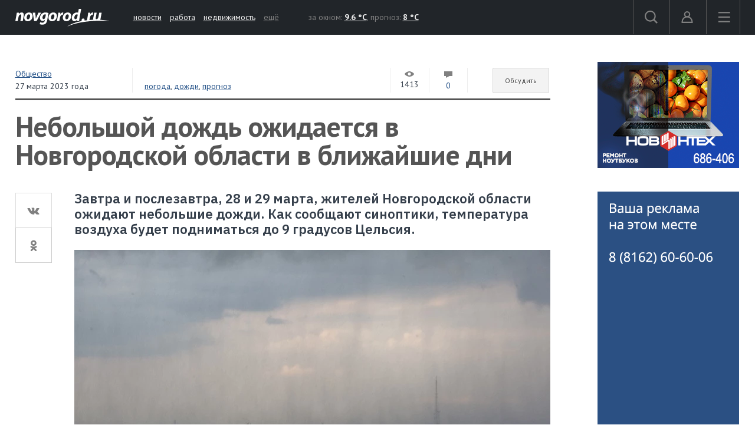

--- FILE ---
content_type: text/html; charset=UTF-8
request_url: https://news.novgorod.ru/news/nebolshoy-dozhd-ozhidaetsya-v-novgorodskoy-oblasti-v-blizhayshie-dni---191069.html
body_size: 10549
content:
<!DOCTYPE html>
<html lang="ru">
<head>

<link rel="preconnect" href="https://i.novgorod.ru/" />
<link rel="preconnect" href="https://s.novgorod.ru/" />
<link rel="preconnect" href="https://informer.yandex.ru" />
<link rel="preconnect" href="https://mc.yandex.ru" />
<link rel="preconnect" href="https://fonts.googleapis.com" />

<title>Небольшой дождь ожидается в Новгородской области в ближайшие дни </title>
<meta http-equiv="Content-Type" content="text/html; charset=utf-8" />
<link rel="canonical" href="https://news.novgorod.ru/news/nebolshoy-dozhd-ozhidaetsya-v-novgorodskoy-oblasti-v-blizhayshie-dni---191069.html" />
<link rel="alternate" media="only screen and (max-width: 640px)"  href="https://m.novgorod.ru/news/nebolshoy-dozhd-ozhidaetsya-v-novgorodskoy-oblasti-v-blizhayshie-dni---191069.html" />
<link rel="stylesheet" type="text/css" href="//i.novgorod.ru/design/2015/s-1560254342.css" />
<link rel="stylesheet" href="https://fonts.googleapis.com/css?family=IBM+Plex+Sans:400,400i,600,600i|PT+Sans:400,400i,700,700i&amp;subset=cyrillic" />
<link rel="icon" href="//www.novgorod.ru/favicon.ico" />

<meta http-equiv="Cache-control" content="max-age=0" />
<meta http-equiv="Cache-control" content="no-cache" />
<meta http-equiv="Expires" content="0" />
<meta http-equiv="Expires" content="Tue, 01 Jan 1980 1:00:00 GMT" />
<meta http-equiv="Pragma" content="no-cache" />

<meta name="theme-color" content="#2b5083" />

<link rel="apple-touch-icon" href="https://www.novgorod.ru/touch-icon-iphone.png" />
<link rel="apple-touch-icon" sizes="76x76" href="https://www.novgorod.ru/touch-icon-ipad.png" />
<link rel="apple-touch-icon" sizes="120x120" href="https://www.novgorod.ru/touch-icon-iphone-retina.png" />
<link rel="apple-touch-icon" sizes="152x152" href="https://www.novgorod.ru/touch-icon-ipad-retina.png" />

<link rel="alternate" type="application/rss+xml" title="Новости Великого Новгорода и Новгородской области" href="https://news.novgorod.ru/news/rss" />
<link rel="alternate" type="application/rss+xml" title="Курс валют в банках Великого Новгорода" href="https://www.novgorod.ru/currency/rss.xml" />

<link rel="manifest" href="https://news.novgorod.ru/manifest.json" />

<meta property="telegram:channel" content="@novgorodru" />

<meta name="description" content="Завтра и послезавтра, 28 и 29 марта, жителей Новгородской области ожидают небольшие дожди. Как сообщают синоптики, температура воздуха будет подниматься до 9 градусов Цельсия." />
<meta name="keywords" content="погода,дожди,прогноз, Великий Новгород, Новгородская область" />

<meta property="og:title" content="Небольшой дождь ожидается в Новгородской области в ближайшие дни " />
<meta property="og:description" content="Завтра и послезавтра, 28 и 29 марта, жителей Новгородской области ожидают небольшие дожди. Как сообщают синоптики, температура воздуха будет подниматься до 9 градусов Цельсия." />
<meta property="og:url" content="https://news.novgorod.ru/news/nebolshoy-dozhd-ozhidaetsya-v-novgorodskoy-oblasti-v-blizhayshie-dni---191069.html" />
<meta property="og:type" content="article" />
<meta property="og:image" content="https://news.novgorod.ru/og-191069-717d5e7fbda6fd604aba8fd95de3dab2.jpg" />
<meta property="og:image:width" content="1200" />
<meta property="og:image:height" content="539" />
<meta property="og:site_name" content="Новгород.ру" />
<script type="text/javascript" src="//i.novgorod.ru/design/2015/min-1647935564.js"></script>
<script type="text/javascript" src="//i.novgorod.ru/design/2015/2025.js"></script>
<link rel="amphtml" href="https://m.novgorod.ru/news/amp-191069.html" />
<meta property="article:published_time" content="2023-03-27T10:00:00+03:00" />
<script type="application/ld+json">{"@context":"http:\/\/schema.org","@type":"NewsArticle","publisher":{"@type":"Organization","name":"Novgorod.ru","logo":{"@type":"ImageObject","url":"https:\/\/i.novgorod.ru\/logo-amp.png"}},"mainEntityOfPage":{"@type":"WebPage","@id":"https:\/\/news.novgorod.ru\/news\/nebolshoy-dozhd-ozhidaetsya-v-novgorodskoy-oblasti-v-blizhayshie-dni---191069.html"},"author":{"@type":"Organization","name":"Novgorod.ru"},"headline":"\u041d\u0435\u0431\u043e\u043b\u044c\u0448\u043e\u0439 \u0434\u043e\u0436\u0434\u044c \u043e\u0436\u0438\u0434\u0430\u0435\u0442\u0441\u044f \u0432 \u041d\u043e\u0432\u0433\u043e\u0440\u043e\u0434\u0441\u043a\u043e\u0439 \u043e\u0431\u043b\u0430\u0441\u0442\u0438 \u0432 \u0431\u043b\u0438\u0436\u0430\u0439\u0448\u0438\u0435 \u0434\u043d\u0438 ","datePublished":"2023-03-27T07:00:00+00:00","dateModified":"-001-11-29T21:29:43+00:00","description":"\u0417\u0430\u0432\u0442\u0440\u0430 \u0438 \u043f\u043e\u0441\u043b\u0435\u0437\u0430\u0432\u0442\u0440\u0430, 28 \u0438 29 \u043c\u0430\u0440\u0442\u0430, \u0436\u0438\u0442\u0435\u043b\u0435\u0439 \u041d\u043e\u0432\u0433\u043e\u0440\u043e\u0434\u0441\u043a\u043e\u0439 \u043e\u0431\u043b\u0430\u0441\u0442\u0438 \u043e\u0436\u0438\u0434\u0430\u044e\u0442 \u043d\u0435\u0431\u043e\u043b\u044c\u0448\u0438\u0435 \u0434\u043e\u0436\u0434\u0438. \u041a\u0430\u043a \u0441\u043e\u043e\u0431\u0449\u0430\u044e\u0442 \u0441\u0438\u043d\u043e\u043f\u0442\u0438\u043a\u0438, \u0442\u0435\u043c\u043f\u0435\u0440\u0430\u0442\u0443\u0440\u0430 \u0432\u043e\u0437\u0434\u0443\u0445\u0430 \u0431\u0443\u0434\u0435\u0442 \u043f\u043e\u0434\u043d\u0438\u043c\u0430\u0442\u044c\u0441\u044f \u0434\u043e 9 \u0433\u0440\u0430\u0434\u0443\u0441\u043e\u0432 \u0426\u0435\u043b\u044c\u0441\u0438\u044f. ","image":["https:\/\/i.novgorod.ru\/news\/images\/72\/75\/967572\/big_967572.jpg","https:\/\/news.novgorod.ru\/og-191069-717d5e7fbda6fd604aba8fd95de3dab2.jpg"]}</script>
</head>

<body >
<div class="resp-mobile-header"><a href="//m.novgorod.ru/" class="logo"></a></div>


<div id="scrollToTop" class="scroll-to-top" style="display:none;"><span class="scroll-to-top-but">наверх</span></div>

<!--noindex-->
<div class="bigb-nobanner"></div><!--/noindex-->


<div id="login_form_container"></div>
<div id="nov2018-menu-c"></div>

<nav id="nov_menu_root">
	<nav class="root nov2018-m">

		<nav class="nov2018-m-l">
			<a href="//www.novgorod.ru/"><img src="https://i.novgorod.ru/m/logo-white.svg" style="height:30px;width:160px;" id="logo" alt="Великий Новгород - интернет портал города и региона" title="Великий Новгород - интернет портал города и региона" /></a>		</nav>

		<nav class="nov2018-smn">
			<a href="https://news.novgorod.ru/">новости</a>
			<a href="https://job.novgorod.ru/">работа</a>
			<a href="https://realty.novgorod.ru/">недвижимость</a>
			<a href="#" class="nov2018-button" data-action="menu">ещё</a>
		</nav>

		<nav class="nov2018-m-n">
			<nav class="nov2018-m-w">
				за окном: <a href="//www.novgorod.ru/weather/" title="Погода в Великом Новгороде"><strong>9.6 °C</strong></a>, 
				прогноз: <a href="//www.novgorod.ru/meteo/" title="Сегодня днем"><strong>8 °C</strong></a>
			</nav>
		</nav>

		<nav style="float:right">
			<a href="#" class="nov2018-button" data-action="search" id="nov2018-button-search">
				<svg viewbox="0 0 1e3 1e3">
					<path d="m1e3 920-235-236c55-70 85-161 85-256 0-236-190-427-425-427s-425 186-425 422 190 427 425 427c95 0 185-35 255-85l235 236zm-900-497c0-181 145-327 325-327s325 146 325 327-145 327-325 327-325-146-325-327z" stroke-width="50"/>
				</svg>
			</a>


			<a href="//forum.novgorod.ru/my/" class="nov2018-button" data-action="login" id="novgorodru_login_link" >
				<svg viewbox="0 0 20 21">
					<path d="m0 18a9 9 0 0 1 18 0m-16 0a7 7 0 0 1 14 0m-16 0h18v2h-18z"/><path d="m9 1a5 5 0 1 1-5 5 5 5 0 0 1 5-5zm0 2a3 3 0 1 1-3 3 3 3 0 0 1 3-3z"/>
				</svg>
			</a>
			
			<a href="#" class="nov2018-button nov2018-button-last" data-action="menu">
				<svg viewbox="0 0 1e3 1e3">
					<rect x="40" y="100" width="900" height="100" stroke-width="49"/><rect x="40" y="450" width="900" height="100" stroke-width="49"/><rect x="40" y="800" width="900" height="100" stroke-width="49"/>
				</svg>
			</a>
		</nav>

<script>
$('.tooltiptext>.button').click(function() {
	$.ajax({type: "GET", url: '//www.novgorod.ru/design/2015/ajax-disable-hint.php', xhrFields: {withCredentials: true}});

	$('.tooltiptext').hide();
	return false;
	});

</script>

<style>
/* Tooltip text */
.tooltiptext .button {margin-top:10px;font-size:13px;}
.tooltiptext {
    width: 250px;
	margin-left:-250px;
	margin-top:5px;
    background-color: #BE2618;
    color: #fff;
    text-align: left;
    padding: 15px;
    border-radius: 6px;
	font-size:13px;
	line-height:120%;
 
    /* Position the tooltip text - see examples below! */
    position: absolute;
    z-index: 9998;
	border:solid 2px white;
}

.tooltiptext::before {
    content: "";
    position: absolute;
    top:-11px;
    left:253px;
    border-width: 6px 6px 6px 6px;
    border-style: solid;
    border-color: transparent transparent #BE2618 transparent;
    z-index: 9998;
}

</style>

		<nav class="nov2018-m-s">

			<form action="//www.novgorod.ru/search/" accept-charset="utf-8" method="get">
				<input type="text" name="q" id="search_form_field" autocomplete="off" />
				<input type="hidden" name="group" value="1" />
			</form>

			<div id="nov_search_containter" class="content" style="display:none;"></div>
		</nav>

<script>

$('#login_form_container').NovgorodLoginForm('https%3A%2F%2Fnews.novgorod.ru%2Fnews%2Fnebolshoy-dozhd-ozhidaetsya-v-novgorodskoy-oblasti-v-blizhayshie-dni---191069.html');

$('.nov2018-button').click(function() {

	switch ($(this).data('action')) {
		case "search":
/*			$('.nov2018-m-a').hide();
			$('#nov2018-button-search').hide();
			$('.nov2018-m-s').show();
			$('.nov2018-m-s input[type=text]').focus();
*/

			return false;
		case "menu":
			$('#nov2018-m-loading').AppendAjaxProgress();
			$('#nov2018-menu-c').load('//www.novgorod.ru/design/2015/ajax_menu.php', function() {
				$(document).RemoveAjaxProgress();
				$('#nov2018-menu').show();
				$('body').css('overflow', 'hidden');
				});
			return false;
		}
	});


var suggest_loaded=false;

$('#search_form_field').click(function() {$(this).keyup();});

$('#search_form_field').focus(function() {

	if (!suggest_loaded) {
		suggest_loaded=true;
		$.getScript("//www.novgorod.ru/search/suggest.js");
		}
	$(this).keyup();
	});

$('#search_form_field').blur(function() {
	setTimeout(function() {
		$('#nov_search_containter').hide(300);
		},300);
	});

$('#search_form_field').on('keyup',function(evt) {
	if (evt.keyCode == 27) {
		$('.nov2018-m-a').show();
		$('#nov2018-button-search').show();
		$('.nov2018-m-s').hide();
    	}
	});



</script>

		
		<nav id="nov2018-m-loading"></nav>


			<div style="clear:both;"></div>
	</nav>


<!--
			</div>
			<div style="clear:both;"></div>

		</div>

	</div>
-->


</nav>


<main id="body">
	<div class="tbody">

	<div class="root-layout-40-row-0"><div class="root root-table"><div class="row row-table row-layout-40">
<div class="tb tb_0_0 w-100p-240px tb_first"><div class="tbw_0_0"><div id="block-containter-516" class="block-containter block-mobile"><div class="block_empty">
	<div class="content" style="padding:0px;">
<article id="news-191069" class="news-body content">

<div class="row news-header"><div class="col-xs-3 news-header-1"><div class="news-header-category"><a class="theme" href="/category/society/">Общество</a>
</div><div class="news-header-date"><time datetime="2023-03-27T10:00:00+03:00">27 марта 2023 года</time>
</div></div><div class="col-xs-5 news-header-2"><div>&nbsp;</div><div class="news-header-tags">
<a href="/tags/%D0%BF%D0%BE%D0%B3%D0%BE%D0%B4%D0%B0/">погода</a>, <a href="/tags/%D0%B4%D0%BE%D0%B6%D0%B4%D0%B8/">дожди</a>, <a href="/tags/%D0%BF%D1%80%D0%BE%D0%B3%D0%BD%D0%BE%D0%B7/">прогноз</a></div>
</div><div class="col-xs-1 news-header-3" title=""><div><svg class="news-views-normal" viewBox="0 0 16 9"><path d="M8 0C4 0 0 3.6 0 4.5S4 9 8 9c5 0 8-3.6 8-4.5S12 0 8 0zm0 7C6.3 7 5.5 6 5.5 4.5S6.3 2 8 2s2.5 1 2.5 2.5S9.7 7 8 7z"></path></svg><span>1413</span></div></div><div class="col-xs-1 news-header-4"><a href="/news/comments/191069/"><svg class="news-comments-gray" viewBox="0 0 14 11"><path d="M0 0h14v8H0zM3 11V8h6z"></path></svg><span>0</span></a></div><div class="col-xs-2 news-header-5"><a class="button" href="/news/comments/191069/">Обсудить</a></div></div><header><h1>Небольшой дождь ожидается в Новгородской области в ближайшие дни </h1></header>

<div class="news-social-col">

<div class="news-social">
<div class="news-social-col-sticky">
<ul>
	<li>
		<a href="//vk.com/share.php?url=https://news.novgorod.ru/news/nebolshoy-dozhd-ozhidaetsya-v-novgorodskoy-oblasti-v-blizhayshie-dni---191069.html"><svg viewBox="0 0 48 48"><path d="M22.647 35.647h2.4a2.027 2.027 0 0 0 1.095-.48 1.76 1.76 0 0 0 .33-1.054s-.047-3.224 1.447-3.7c1.472-.468 3.363 3.116 5.368 4.494a3.8 3.8 0 0 0 2.668.814l5.36-.074s2.8-.173 1.474-2.38c-.11-.18-.775-1.634-3.986-4.62-3.36-3.123-2.91-2.618 1.138-8.022 2.465-3.29 3.45-5.3 3.143-6.16-.293-.82-2.107-.6-2.107-.6l-6.035.036a1.368 1.368 0 0 0-.78.138 1.685 1.685 0 0 0-.532.648A35.085 35.085 0 0 1 31.4 19.4c-2.687 4.57-3.762 4.812-4.2 4.528-1.022-.66-.767-2.657-.767-4.075 0-4.43.67-6.276-1.306-6.754a10.3 10.3 0 0 0-2.817-.28c-2.154-.023-3.976.005-5.008.512-.687.337-1.216 1.087-.893 1.13a2.707 2.707 0 0 1 1.78.9 5.84 5.84 0 0 1 .6 2.735s.355 5.214-.83 5.86c-.813.445-1.93-.462-4.325-4.608a38.6 38.6 0 0 1-2.154-4.473 1.8 1.8 0 0 0-.5-.674 2.49 2.49 0 0 0-.926-.375l-5.735.038a1.954 1.954 0 0 0-1.178.4 1.253 1.253 0 0 0-.022 1.023S7.607 25.8 12.69 31.1a13.76 13.76 0 0 0 9.956 4.542z"></path></svg></a>
	</li>
	<li>
		<a href="//www.odnoklassniki.ru/dk?st.cmd=addShare&amp;st.s=1&amp;st._surl=https://news.novgorod.ru/news/nebolshoy-dozhd-ozhidaetsya-v-novgorodskoy-oblasti-v-blizhayshie-dni---191069.html"><svg viewBox="0 0 48 48"><path d="M24.01 24.1a9.686 9.686 0 0 0 9.806-9.54 9.81 9.81 0 0 0-19.614 0 9.687 9.687 0 0 0 9.807 9.54zm0-13.493a3.952 3.952 0 1 1-4.062 3.952 4.01 4.01 0 0 1 4.06-3.96zm3.967 21.278a18.652 18.652 0 0 0 5.695-2.3 2.753 2.753 0 0 0 .9-3.856 2.918 2.918 0 0 0-3.962-.88 12.743 12.743 0 0 1-13.2 0 2.916 2.916 0 0 0-3.96.88 2.752 2.752 0 0 0 .9 3.855 18.68 18.68 0 0 0 5.694 2.3L14.56 37.22a2.744 2.744 0 0 0 0 3.955 2.93 2.93 0 0 0 4.065 0l5.386-5.243 5.39 5.238a2.928 2.928 0 0 0 4.062 0 2.74 2.74 0 0 0 0-3.954z"></path></svg></a>
	</li>
</ul>
</div>
</div>

<div class="clearfix"></div>
</div>

<div class="news-text-col"><div id="news-before-191069"></div>

<div class="news-lead"><p>Завтра и послезавтра, 28 и 29 марта, жителей Новгородской области ожидают небольшие дожди. Как сообщают синоптики, температура воздуха будет подниматься до 9 градусов Цельсия.</p> </div><figure><a href="https://i.novgorod.ru/news/images/72/75/967572/big_967572.webp" class="bfs" data-bfs="newsphotos"><img src="https://i.novgorod.ru/news/images/72/75/967572/average_967572.webp" data-width="1400" data-height="787" class="centered_autoresize" alt="© Фото из архива интернет-портала «Новгород.ру»"></a><figcaption>© Фото из архива интернет-портала «Новгород.ру»</figcaption></figure> <p>По прогнозу Новгородского центра по гидрометеорологии и мониторингу окружающей среды завтра, 28 марта, температура воздуха днём составит по области от 2 до 9 градусов Цельсия. В большинстве районов — небольшой дождь.</p>
<p>В среду, 29 марта, также ожидаются небольшие дожди. Температура воздуха ночью составит по области от 0 до 5 градусов, днём — 4-9 градусов Цельсия.</p>
<p>Добавим, следить за текущей погодой можно в нашем разделе «За окном».</p></div>

</article><span id="news-article-end"></span>

<script>
var news_is_read=false;
$(window).on('resize scroll load', function() {
	if ($('#news-article-end').isInViewport()) {
		if (!news_is_read) {
			$.getJSON('//news.novgorod.ru/ajax-read.php?id_news=191069&type=desktop', function( data ) {
				});
			news_is_read=true;
			}
		}
	});

$('.main-image').click(function() {
	$('.bfs')[0].click();
	return false;
	});
</script>
<div style="clear:both;"></div><!--noindex-->
<div style="margin-top:10px;">
<div class="news-social-col"></div>
<div class="news-text-col" style="font-size:14px;">

	<!--BETWEEN SSP CODE V3.0 START--><div id="b_script_2979974" style="position:relative;display:flex;margin-bottom:1em;"><script async src="//cache.betweendigital.com/sections/2/2979974.js"></script></div><!--BETWEEN SSP END-->

	<div><a target="_blank" href="//news.google.com/publications/CAAqLAgKIiZDQklTRmdnTWFoSUtFRzVsZDNNdWJtOTJaMjl5YjJRdWNuVW9BQVAB?hl=ru-RU&amp;gl=RU&amp;ceid=RU:ru"><svg style="width:16px;height:16px;display:inline-block;margin-top:-3px;margin-right:7px;vertical-align:middle;" viewBox="0 0 48 48"><defs><path id="a" d="M44.5 20H24v8.5h11.8C34.7 33.9 30.1 37 24 37c-7.2 0-13-5.8-13-13s5.8-13 13-13c3.1 0 5.9 1.1 8.1 2.9l6.4-6.4C34.6 4.1 29.6 2 24 2 11.8 2 2 11.8 2 24s9.8 22 22 22c11 0 21-8 21-22 0-1.3-.2-2.7-.5-4z"/></defs><clipPath id="b"><use xlink:href="#a" overflow="visible"/></clipPath><path clip-path="url(#b)" fill="#FBBC05" d="M0 37V11l17 13z"/><path clip-path="url(#b)" fill="#EA4335" d="M0 11l17 13 7-6.1L48 14V0H0z"/><path clip-path="url(#b)" fill="#34A853" d="M0 37l30-23 7.9 1L48 0v48H0z"/><path clip-path="url(#b)" fill="#4285F4" d="M48 48L17 24l-4-3 35-10z"/></svg>Читайте «Новгород.ру» в Google</a></div>
	<div style="margin-top:8px;"><a target="_blank" href="//www.novgorod.ru/ej/s/?news.yandex.ru%2Findex.html%3Ffrom%3Drubric%26favid%3D14058"><img style="width:16px;height:16px;display:inline-block;margin-top:5px;margin-right:7px;vertical-align:middle;" src="[data-uri]" />Читайте «Новгород.ру» в Яндекс.Новостях</a></div>
	<div style="margin-top:8px;"><a target="_blank" href="//www.novgorod.ru/ej/s/?zen.yandex.ru%2Fnovgorodru%3Fclid%3D300%26country_code%3Dru%26token%3D%26from_page%3D"><svg style="width:16px;height:16px;display:inline-block;margin-top:-3px;margin-right:7px;vertical-align:middle;"  viewBox="0 0 871 871"><g><ellipse cx="435.06" cy="436.14" rx="433.44" ry="432.95" fill="#f00"/><path d="m283 147.37 113.53 43.904 186.26-162.76-22.174-7.0956-28.383-7.5391-28.826-5.7652-26.609-3.5478-15.078-1.3304z" fill="#d00000"/><path d="m282.56 249.81 304.23 118.85 1.3305-101.56-191.58-75.835-113.53-43.904z" fill="#fff"/><path d="m393.87 530.09 192.91-161.43-109.54-42.574-194.69 161.43z" fill="#ffb2b2"/><path d="m587.67 707.93-109.54-43.017-195.57-74.948v-102.44l111.31 42.574 194.24 76.278z" fill="#fff"/><path d="m277.68 839.64 200.9-174.73 109.1 43.017-194.24 159.21-23.061-2.6609-24.835-4.4348-27.052-6.2087-20.4-6.2087z" fill="#d00000"/></g></svg>Читайте «Новгород.ру» в Яндекс.Дзен</a></div>

<!--/noindex-->
</div>
</div>
<div class="clearfix"></div>
</div>

	
</div>
</div></div>
<div class="clearfix"></div>
</div>
<div class="tb tb_1_0 w-240px tb_last"><div class="tbw_1_0"><div id="block-containter-10340" class="block-containter"><div class="block_empty">
	
<div><a href="https://www.novgorod.ru/ej/?novintex.ru/remont-noutbukov/" target="_blank" rel="noopener"><img src="//i.novgorod.ru/www/images/11/27/2711.png" alt="" /></a></div>
	
</div>
</div><!--noindex--><div id="block-containter-807" class="block-containter"><div class="block_empty">
	<div class="banner-240x400-1"><style>
#yandex_rtb_R-A-233503-1>yatag {background-color:white;}
</style>

<div style="width:240px;height:400px;" class="banner-240x400-1-c">
<!-- Yandex.RTB R-A-233503-1 -->
<div id="yandex_rtb_R-A-233503-1"></div>
<script type="text/javascript">
    (function(w, d, n, s, t) {
        w[n] = w[n] || [];
        w[n].push(function() {
            Ya.Context.AdvManager.render({
                blockId: "R-A-233503-1",
                renderTo: "yandex_rtb_R-A-233503-1",
                horizontalAlign: false,
                async: true
            });
        });
        t = d.getElementsByTagName("script")[0];
        s = d.createElement("script");
        s.type = "text/javascript";
        s.src = "//an.yandex.ru/system/context.js";
        s.async = true;
        t.parentNode.insertBefore(s, t);
    })(this, this.document, "yandexContextAsyncCallbacks");
</script>
</div>

<script>
$(window).load(function() {
	$('.banner-240x400-1-c').css('background','#2b5083 no-repeat 20px 20px').css('background-image','url(https://i.novgorod.ru/bbg.png)');
	});
</script>

<div style="text-align:right;margin-bottom:5px;"><a href="//www.novgorod.ru/read/advert/banners/" style="font-size:11px;color:#808080;text-decoration:none;" target="_blank">реклама на сайте</a></div>
</div>
	
</div>
</div><!--/noindex--></div>
<div class="clearfix"></div>
</div>
</div></div></div>
<div class="root-layout-40-row-1"><div class="root root-table"><div class="row row-table row-layout-40">
<div class="tb tb_0_1 w-100p tb_last tb_first"><div class="tbw_0_1"><div id="block-containter-10330" class="block-containter"><div class="block_empty">
	<div class="similar" id="main-similar"></div><div class="clearfix"></div>
<script>
NovgorodRuNewsLoadSimilar2(0, 'main-similar', 3, 5);
</script>

	
</div>
</div></div>
<div class="clearfix"></div>
</div>
</div></div></div>
	</div>
</main>

<!--noindex-->
<footer class="novgorodru-footer"><div class="root">

	<div class="footer1">

		<p>© «<a href="//www.novgorod.ru/">Новгород.ру</a>», 1997-2025.<br />
		Великий Новгород, ул. Нехинская, д.8, тел. (8162) 60-60-06</p>
		<p>Републикация текстов, фотографий и другой информации разрешена только с письменного разрешения авторов.</p>
		<p>Материалы, помеченные значком <img src="//i.novgorod.ru/advlogo.png" style="margin:0 2px 0 0;width:11px;height:13px;border:0;" alt="" />, публикуются на правах рекламы.</p>
<p><a href="//www.novgorod.ru/read/news/licence/" target="_blank">Свидетельство о регистрации СМИ Эл № ФС77-42458 от 27 октября 2010 года</a></p>
		<a href="https://metrika.yandex.ru/stat/?id=32708245&amp;from=informer" target="_blank" rel="nofollow"><img src="https://informer.yandex.ru/informer/32708245/3_0_F8F8F3FF_F8F8F3FF_0_uniques" style="width:88px; height:31px; border:0;" alt="" /></a>



<!-- Yandex.Metrika counter -->
<script type="text/javascript" >
    (function (d, w, c) {
        (w[c] = w[c] || []).push(function() {
            try {
                w.yaCounter32708245 = new Ya.Metrika2({
                    id:32708245,
                    clickmap:true,
                    trackLinks:true,
                    accurateTrackBounce:true
                });

                w.yaCounter51025637 = new Ya.Metrika2({
                    id:51025637,
                    clickmap:false,
                    trackLinks:false,
                    accurateTrackBounce:true
                });

            } catch(e) { }
        });

        var n = d.getElementsByTagName("script")[0],
            s = d.createElement("script"),
            f = function () { n.parentNode.insertBefore(s, n); };
        s.type = "text/javascript";
        s.async = true;
        s.src = "https://mc.yandex.ru/metrika/tag.js";

        if (w.opera == "[object Opera]") {
            d.addEventListener("DOMContentLoaded", f, false);
        } else { f(); }
    })(document, window, "yandex_metrika_callbacks2");
</script>
<noscript><div><img src="https://mc.yandex.ru/watch/32708245" style="position:absolute; left:-9999px;" alt="" /><img src="https://mc.yandex.ru/watch/51025637" style="position:absolute; left:-9999px;" alt="" /></div></noscript>
<!-- /Yandex.Metrika counter -->



	</div>
	<div class="footer2">

		<ul>
			<li><a href="//www.novgorod.ru/contacts/">контакты</a></li>
			<li><a href="//www.novgorod.ru/read/advert/">размещение рекламы</a></li>
			<li><a href="//www.novgorod.ru/social/fcm/" style="display:none;" id="fcm-link-bottom">уведомления</a></li>
			<li><a href="//www.novgorod.ru/read/advert/privacy-policy/">политика конфиденциальности</a></li>
		</ul>
		<p>Настоящий ресурс может содержать материалы 16+.</p>
		<p>Нашли ошибку? Выделите ее  и нажмите Ctrl+Enter.</p>
	</div>


	<div class="clearfix"></div>

<script type="text/javascript">

if (checkFirebaseSupport()) $('#fcm-link-bottom').show();

var nrscrollisvisible=false;
$(document).ready(function() {
	$(".fancy").BSImagePreview({
		attr:'rel',
		title: 'title',
		onShow: function () {
			if (nrscrollisvisible) $('#scrollToTop').hide();
			},
		onHide: function () {
			if (nrscrollisvisible) $('#scrollToTop').show();
			},
		});
	$(".bfs").BSImagePreview({
		attr:'data-bfs',
		title: 'title',
		onShow: function () {
			if (nrscrollisvisible) $('#scrollToTop').hide();
			},
		onHide: function () {
			if (nrscrollisvisible) $('#scrollToTop').show();
			},
		});


	$(window).scroll(function () {
		if ($(window).width()>1438) {
			if ($(this).scrollTop() > 250) {$('#scrollToTop').fadeIn();nrscrollisvisible=true;} else {$('#scrollToTop').fadeOut();nrscrollisvisible=false;}
			}
		else {$('#scrollToTop').fadeOut();nrscrollisvisible=false;}
		});

	$('#scrollToTop').click(function () {$('body,html').animate({scrollTop: 0}, 400); return false;});

	});

if ('serviceWorker' in navigator) {window.addEventListener('load', function() {navigator.serviceWorker.register('https://news.novgorod.ru/sw.js').then(function(registration) {}).catch(function(err) {});});}
var FCMConfig={autosubscribe: true};window.setTimeout(function() {if (checkFirebaseSupport()) {$.getScript('/social/fcm/main.min.js');}}, 500);


</script>

</div>
</footer>

<!--/noindex-->


<!-- VK authority VK3043 -->

</body>
</html>

--- FILE ---
content_type: text/html; charset=UTF-8
request_url: https://news.novgorod.ru/similar-0.json
body_size: 2127
content:
{"0":{"title":"\u0420\u0430\u0441\u0445\u043e\u0434\u044b \u043d\u0430 \u043d\u043e\u0432\u0433\u043e\u0440\u043e\u0434\u0441\u043a\u0438\u0445 \u0447\u0438\u043d\u043e\u0432\u043d\u0438\u043a\u043e\u0432 \u0432 2026 \u0433\u043e\u0434\u0443 \u0432\u044b\u0440\u0430\u0441\u0442\u0443\u0442 \u043d\u0430 151 \u043c\u043b\u043d \u0440\u0443\u0431\u043b\u0435\u0439\n","date":"11:40 04.11.2025","url":"https:\/\/news.novgorod.ru\/news\/raskhody-na-novgorodskikh-chinovnikov-v-2026-godu-vyrastut-na-151-mln-rubley---205909.html?utm_campaign=news-similar","image":""},"5":{"title":"\u041d\u043e\u0432\u0433\u043e\u0440\u043e\u0434\u0441\u043a\u043e\u0433\u043e \u0441\u0442\u0443\u0434\u0435\u043d\u0442\u0430 \u043e\u0431\u0432\u0438\u043d\u044f\u044e\u0442 \u0432 \u043f\u0440\u043e\u0434\u0430\u0436\u0435 \u043f\u043e\u0440\u043d\u043e\u0433\u0440\u0430\u0444\u0438\u0438 \u0441\u043e \u0441\u0432\u043e\u0438\u043c \u0443\u0447\u0430\u0441\u0442\u0438\u0435\u043c","date":"11:30 30.10.2025","url":"https:\/\/news.novgorod.ru\/news\/novgorodskogo-studenta-obvinyayut-v-prodazhe-pornografii-so-svoim-uchastiem--205858.html?utm_campaign=news-similar","image":""},"10":{"title":"\u0412 \u0412\u0435\u043b\u0438\u043a\u043e\u043c \u041d\u043e\u0432\u0433\u043e\u0440\u043e\u0434\u0435 \u043d\u0430 \u0440\u0435\u043c\u043e\u043d\u0442 \u0442\u0440\u0451\u0445 \u0448\u043a\u043e\u043b \u043f\u043b\u0430\u043d\u0438\u0440\u0443\u044e\u0442 \u043f\u043e\u0442\u0440\u0430\u0442\u0438\u0442\u044c \u043f\u043e\u0447\u0442\u0438 100 \u043c\u043b\u043d \u0440\u0443\u0431\u043b\u0435\u0439\n","date":"10:45 03.11.2025","url":"https:\/\/news.novgorod.ru\/news\/v-velikom-novgorode-na-remont-trkh-shkol-planiruyut-potratit-pochti-100-mln-rubley---205907.html?utm_campaign=news-similar","image":""},"15":{"title":"\u0412 \u0412\u0435\u043b\u0438\u043a\u043e\u043c \u041d\u043e\u0432\u0433\u043e\u0440\u043e\u0434\u0435 \u0441\u0442\u043e\u043b\u043a\u043d\u0443\u043b\u0438\u0441\u044c \u0430\u0432\u0442\u043e\u0431\u0443\u0441 \u0438 \u0442\u0440\u043e\u043b\u043b\u0435\u0439\u0431\u0443\u0441, \u043f\u043e\u0441\u0442\u0440\u0430\u0434\u0430\u043b\u0430 \u0436\u0435\u043d\u0449\u0438\u043d\u0430\n","date":"10:30 01.11.2025","url":"https:\/\/news.novgorod.ru\/news\/v-velikom-novgorode-stolknulis-avtobus-i-trolleybus-postradala-zhenshchina---205888.html?utm_campaign=news-similar","image":"https:\/\/i.novgorod.ru\/news\/images\/58\/51\/975158\/small_975158.jpg"},"20":{"title":"\u0421 1 \u043d\u043e\u044f\u0431\u0440\u044f \u0432 \u0412\u0435\u043b\u0438\u043a\u043e\u043c \u041d\u043e\u0432\u0433\u043e\u0440\u043e\u0434\u0435 \u043f\u043e\u0434\u043e\u0440\u043e\u0436\u0430\u0435\u0442 \u043f\u0440\u043e\u0435\u0437\u0434 \u0432 \u043e\u0431\u0449\u0435\u0441\u0442\u0432\u0435\u043d\u043d\u043e\u043c \u0442\u0440\u0430\u043d\u0441\u043f\u043e\u0440\u0442\u0435 ","date":"16:15 31.10.2025","url":"https:\/\/news.novgorod.ru\/news\/s-1-noyabrya-v-velikom-novgorode-podorozhaet-proezd-v-obshchestvennom-transporte---205884.html?utm_campaign=news-similar","image":"https:\/\/i.novgorod.ru\/news\/images\/55\/51\/975155\/small_975155.jpg"},"25":{"title":"\u0412 \u0412\u0435\u043b\u0438\u043a\u043e\u043c \u041d\u043e\u0432\u0433\u043e\u0440\u043e\u0434\u0435 \u0437\u0430\u0433\u043e\u0440\u0435\u043b\u0430\u0441\u044c \u0445\u043e\u0437\u043f\u043e\u0441\u0442\u0440\u043e\u0439\u043a\u0430 \u043d\u0430 \u0443\u043b\u0438\u0446\u0435 \u041d\u0435\u0445\u0438\u043d\u0441\u043a\u0430\u044f\n","date":"14:45 02.11.2025","url":"https:\/\/news.novgorod.ru\/news\/v-velikom-novgorode-zagorelas-khozpostroyka-na-ulice-nekhinskaya---205905.html?utm_campaign=news-similar","image":""},"30":{"title":"\u0412 \u0412\u0435\u043b\u0438\u043a\u043e\u043c \u041d\u043e\u0432\u0433\u043e\u0440\u043e\u0434\u0435 \u0443 \u0411\u0435\u043b\u043e\u0439 \u0431\u0430\u0448\u043d\u0438 \u043f\u043b\u0430\u043d\u0438\u0440\u0443\u044e\u0442 \u043f\u043e\u0441\u0442\u0440\u043e\u0438\u0442\u044c \u0433\u043e\u0441\u0442\u0438\u043d\u0438\u0446\u0443","date":"18:00 31.10.2025","url":"https:\/\/news.novgorod.ru\/news\/v-velikom-novgorode-u-beloy-bashni-planiruyut-postroit-gostinicu--205885.html?utm_campaign=news-similar","image":"https:\/\/i.novgorod.ru\/news\/images\/57\/51\/975157\/small_975157.jpg"},"35":{"title":"\u041d\u043e\u0432\u0433\u043e\u0440\u043e\u0434\u0441\u043a\u0430\u044f \u043e\u0431\u043b\u0430\u0441\u0442\u044c \u043f\u043e\u043b\u0443\u0447\u0438\u0442 \u043c\u0435\u043d\u044c\u0448\u0435 2 \u043c\u043b\u043d \u0440\u0443\u0431\u043b\u0435\u0439 \u0438\u0437 \u0444\u0435\u0434\u0435\u0440\u0430\u043b\u044c\u043d\u043e\u0433\u043e \u0431\u044e\u0434\u0436\u0435\u0442\u0430 \u043d\u0430 \u0436\u0438\u043b\u044c\u0451 \u0434\u043b\u044f \u043b\u044e\u0434\u0435\u0439 \u0441 \u0438\u043d\u0432\u0430\u043b\u0438\u0434\u043d\u043e\u0441\u0442\u044c\u044e\n","date":"17:00 02.11.2025","url":"https:\/\/news.novgorod.ru\/news\/novgorodskaya-oblast-poluchit-menshe-2-mln-rubley-iz-federalnogo-byudzheta-na-zhil-dlya-lyudey-s-invalidnostyu---205906.html?utm_campaign=news-similar","image":""},"40":{"title":"\u0412 \u041d\u043e\u0432\u0433\u043e\u0440\u043e\u0434\u0441\u043a\u0443\u044e \u043e\u0431\u043b\u0430\u0441\u0442\u043d\u0443\u044e \u0414\u0443\u043c\u0443 \u0432\u043d\u0435\u0441\u0451\u043d \u043f\u0440\u043e\u0435\u043a\u0442 \u0431\u044e\u0434\u0436\u0435\u0442\u0430 \u0440\u0435\u0433\u0438\u043e\u043d\u0430 \u043d\u0430 \u0431\u043b\u0438\u0436\u0430\u0439\u0448\u0438\u0435 \u0442\u0440\u0438 \u0433\u043e\u0434\u0430","date":"18:00 01.11.2025","url":"https:\/\/news.novgorod.ru\/news\/v-novgorodskuyu-oblastnuyu-dumu-vnesn-proekt-byudzheta-regiona-na-blizhayshie-tri-goda--205901.html?utm_campaign=news-similar","image":""},"45":{"title":"\u04222 \u0437\u0430\u043f\u0443\u0441\u043a\u0430\u0435\u0442 \u0431\u0435\u0441\u043f\u043b\u0430\u0442\u043d\u0443\u044e \u0431\u0435\u0437\u043b\u0438\u043c\u0438\u0442\u043d\u0443\u044e \u0441\u0432\u044f\u0437\u044c \u043f\u0440\u0438 \u043f\u0435\u0440\u0435\u0445\u043e\u0434\u0435 \u0441\u043e \u0441\u0432\u043e\u0438\u043c \u043d\u043e\u043c\u0435\u0440\u043e\u043c \u043e\u0442 \u0434\u0440\u0443\u0433\u043e\u0433\u043e \u043e\u043f\u0435\u0440\u0430\u0442\u043e\u0440\u0430","date":"16:50 01.11.2025","url":"https:\/\/news.novgorod.ru\/news\/t2-zapuskaet-besplatnuyu-bezlimitnuyu-svyaz-pri-perekhode-so-svoim-nomerom-ot-drugogo-operatora--205902.html?utm_campaign=news-similar","image":"https:\/\/i.novgorod.ru\/news\/images\/62\/51\/975162\/small_975162.jpg"},"50":{"title":"\u041c\u044d\u0440 \u0410\u043b\u0435\u043a\u0441\u0430\u043d\u0434\u0440 \u0420\u043e\u0437\u0431\u0430\u0443\u043c \u0440\u0430\u0441\u0441\u043a\u0430\u0437\u0430\u043b, \u043f\u043e\u0447\u0435\u043c\u0443 \u0432 \u0412\u0435\u043b\u0438\u043a\u043e\u043c \u041d\u043e\u0432\u0433\u043e\u0440\u043e\u0434\u0435 \u0434\u043d\u0451\u043c \u0433\u043e\u0440\u044f\u0442 \u0444\u043e\u043d\u0430\u0440\u0438","date":"10:00 01.11.2025","url":"https:\/\/news.novgorod.ru\/news\/mer-aleksandr-rozbaum-rasskazal-pochemu-v-velikom-novgorode-dnm-goryat-fonari--205886.html?utm_campaign=news-similar","image":""},"55":{"title":"\u0412 \u041d\u043e\u0432\u0433\u043e\u0440\u043e\u0434\u0441\u043a\u043e\u043c \u043e\u043a\u0440\u0443\u0433\u0435 \u0441\u0431\u0438\u043b\u0438 \u0432\u0435\u043b\u043e\u0441\u0438\u043f\u0435\u0434\u0438\u0441\u0442\u0430\n","date":"10:05 02.11.2025","url":"https:\/\/news.novgorod.ru\/news\/v-novgorodskom-okruge-sbili-velosipedista---205904.html?utm_campaign=news-similar","image":"https:\/\/i.novgorod.ru\/news\/images\/63\/51\/975163\/small_975163.jpg"},"60":{"title":"\u0417\u0430 \u043e\u043a\u0442\u044f\u0431\u0440\u044c \u043d\u043e\u0432\u0433\u043e\u0440\u043e\u0434\u0446\u044b \u043f\u0435\u0440\u0435\u0447\u0438\u0441\u043b\u0438\u043b\u0438 \u043c\u043e\u0448\u0435\u043d\u043d\u0438\u043a\u0430\u043c 26,5 \u043c\u043b\u043d \u0440\u0443\u0431\u043b\u0435\u0439\n","date":"14:30 03.11.2025","url":"https:\/\/news.novgorod.ru\/news\/za-oktyabr-novgorodcy-perechislili-moshennikam-265-mln-rubley---205908.html?utm_campaign=news-similar","image":""},"65":{"title":"\u0425XIX \u041c\u0435\u0436\u0434\u0443\u043d\u0430\u0440\u043e\u0434\u043d\u044b\u0439 \u0444\u0435\u0441\u0442\u0438\u0432\u0430\u043b\u044c \u0442\u0435\u0430\u0442\u0440\u0430\u043b\u044c\u043d\u044b\u0445 \u0438\u0441\u043a\u0443\u0441\u0441\u0442\u0432 \u0438\u043c\u0435\u043d\u0438 \u0424.\u041c. \u0414\u043e\u0441\u0442\u043e\u0435\u0432\u0441\u043a\u043e\u0433\u043e \u0441\u0442\u0430\u0440\u0442\u043e\u0432\u0430\u043b \u0432 \u0412\u0435\u043b\u0438\u043a\u043e\u043c \u041d\u043e\u0432\u0433\u043e\u0440\u043e\u0434\u0435","date":"15:30 01.11.2025","url":"https:\/\/news.novgorod.ru\/news\/khxix-mezhdunarodnyy-festival-teatralnykh-iskusstv-imeni-fm-dostoevskogo-startoval-v-velikom-novgorode--205898.html?utm_campaign=news-similar","image":"https:\/\/i.novgorod.ru\/news\/images\/60\/51\/975160\/small_975160.jpg"},"70":{"title":"\u0411\u0430\u043d\u043a \u0423\u0440\u0430\u043b\u0441\u0438\u0431 \u0443\u0432\u0435\u043b\u0438\u0447\u0438\u043b \u0434\u043e\u0445\u043e\u0434\u043d\u043e\u0441\u0442\u044c \u043f\u043e \u0432\u043a\u043b\u0430\u0434\u0430\u043c \u00ab\u041a\u043b\u044e\u0447\u0435\u0432\u043e\u0439 \u041f\u043b\u044e\u0441\u00bb \u0438 \u00ab\u041a\u043e\u043c\u0444\u043e\u0440\u0442 \u041f\u043b\u044e\u0441\u00bb","date":"17:40 01.11.2025","url":"https:\/\/news.novgorod.ru\/news\/bank-uralsib-uvelichil-dokhodnost-po-vkladam-klyuchevoy-plyus-i-komfort-plyus--205903.html?utm_campaign=news-similar","image":""}}